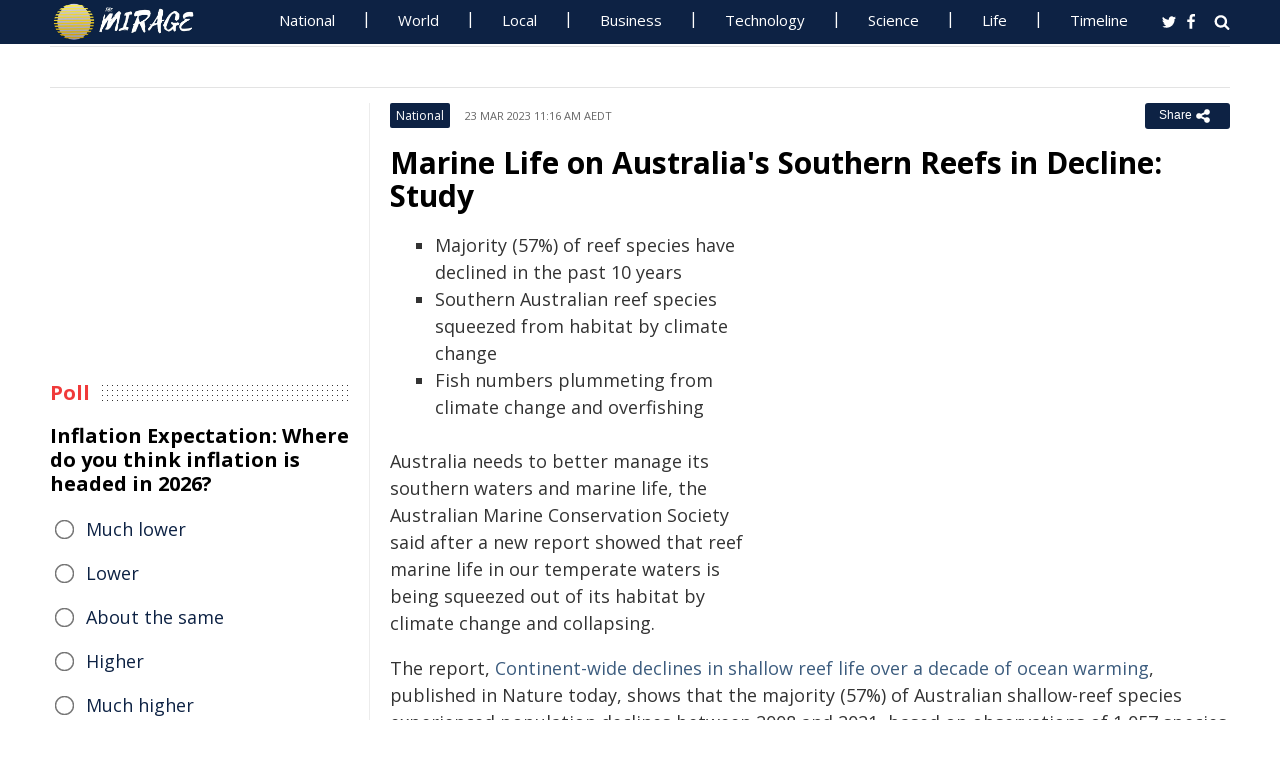

--- FILE ---
content_type: text/html; charset=utf-8
request_url: https://www.miragenews.com/marine-life-on-australias-southern-reefs-in-972589/
body_size: 12409
content:
<!DOCTYPE html>
<html lang="en-AU">
<head>
<meta charset="UTF-8">
<meta name="viewport" content="width=device-width, initial-scale=1">
<meta property="fb:pages" content="756916821089723" />
<meta http-equiv="refresh" content="300">
<meta name="robots" content="max-image-preview:large">

<link rel="canonical" href="https://www.miragenews.com/marine-life-on-australias-southern-reefs-in-972589/">
   <title>Marine Life on Australia&#039;s Southern Reefs in Decline: Study | Mirage News</title>
<meta name="description" content="Majority (57%) of reef species have declined in the past 10 yearsSouthern Australian reef species squeezed from habitat by climate changeFish numbers">
<meta property="og:description" content="Majority (57%) of reef species have declined in the past 10 yearsSouthern Australian reef species squeezed from habitat by climate changeFish numbers">

<meta property="og:site_name" content="Mirage News">
<meta property="article:publisher" content="https://www.facebook.com/miragenews" />
<meta property="og:locale" content="en_AU" />
<meta property="og:url" content="https://www.miragenews.com/marine-life-on-australias-southern-reefs-in-972589/" />
<meta property="og:title" content="Marine Life on Australia&#039;s Southern Reefs in Decline: Study" />
<meta property="og:image:width" content="450" />
<meta property="og:image:height" content="250" />
<meta property="og:type" content="website" />
 <meta property="og:image" content="https://cdn1.miragenews.com/tmp_cache?cdn=pbs.twimg.com%2Fprofile_images%2F828447353271037952%2FTB5ynuvL_400x400.jpg" />
<script type='application/ld+json'>{"@context":"https://schema.org","@type":"Organization","name":"Mirage News","url":"https://www.miragenews.com","logo":"https://www.miragenews.com/wp-content/themes/mirage/images/mirage_lg.png","sameAs":["https://www.facebook.com/miragenews/","https://twitter.com/MiragenewsCom"],"description":"Wollongong-based online news outlet covering Australia and beyond. If you have anything newsworthy - a story, video or picture to share with us, please email us.","address":{"@type":"PostalAddress","streetAddress":"Squires Way","addressLocality":"Wollongong","addressRegion":"Australia"},"contactPoint":[{"@type":"ContactPoint","contactType":"customer service","contactOption":"TollFree","email":"contact@miragenews.com","productSupported":"News","availableLanguage":["English"],"areaServed":"AU"}]}</script>

<script type='application/ld+json'>{"@context":"https://schema.org","@type":"WebSite","url":"https://www.miragenews.com/","potentialAction":{"@type":"SearchAction","target":"https://www.miragenews.com/search/?s={search_term}","query-input":"required name=search_term"}}</script>

<!-- partial head and title -->

<link rel="icon" type="image/png" sizes="96x96" href="/favicon-96x96.png">
<link rel="icon" type="image/png" sizes="32x32" href="/favicon-32x32.png">
<link rel="icon" type="image/png" sizes="16x16" href="/favicon-16x16.png">
<link rel="apple-touch-icon" sizes="180x180" href="/apple-touch-icon.png">
<link rel="manifest" href="/manifest.json">
<link rel="mask-icon" href="/safari-pinned-tab.svg" color="#5bbad5">
<meta name="msapplication-TileColor" content="#ffffff">
<meta name="theme-color" content="#0d2244">

<link href="https://fonts.googleapis.com/css2?family=Open+Sans:ital,wght@0,400;0,500;0,700;1,400&display=swap" rel="stylesheet">

<link href="https://www.miragenews.com/css/app.css?v=1729657442" rel="stylesheet">


<!-- Google tag (gtag.js) -->
<script async src="https://www.googletagmanager.com/gtag/js?id=G-8F1M85GY8L" type="5423ac8144f4bd061b811f0d-text/javascript"></script>
<script type="5423ac8144f4bd061b811f0d-text/javascript">
  window.dataLayer = window.dataLayer || [];
  function gtag(){dataLayer.push(arguments);}
  gtag('js', new Date());

  gtag('config', 'G-8F1M85GY8L');
</script>
</head>

<body class="single single-post post-template-default">

<header id="header">
		
	
				<div class="top main-color-bg">

					<div class="inner-wrap">
<div class="d-logo logo">
	<a target="_top" href="/" title="Mirage News">

<img src="/images/mirage.news-logo.png">
									


								</a>
</div>

<div id="main-menu" class="top-menu"><ul id="menu-menu" class="menu"><li id="menu-item-85" class="menu-item menu-item-type-taxonomy menu-item-object-category menu-item-85"><a target="_top" href="/category/national/">National</a></li><li id="menu-item-86" class="menu-item menu-item-type-taxonomy menu-item-object-category menu-item-has-children menu-item-86"><a target="_top" href="/category/world/">World</a><ul class="sub-menu"><li id="menu-item-214984" class="menu-item menu-item-type-custom menu-item-object-custom menu-item-214984"><a target="_top" href="/tag/canada/">Canada</a></li><li id="menu-item-214985" class="menu-item menu-item-type-custom menu-item-object-custom menu-item-214985"><a target="_top" href="/tag/new-zealand/">New Zealand</a></li><li id="menu-item-214986" class="menu-item menu-item-type-custom menu-item-object-custom menu-item-214986"><a target="_top" href="/tag/uk/">UK</a></li></ul></li><li id="menu-item-214980" class="menu-item menu-item-type-taxonomy menu-item-object-category menu-item-has-children menu-item-214980"><a target="_top" href="/category/national/local/">Local</a><ul class="sub-menu"><li id="menu-item-514151" class="menu-item menu-item-type-custom menu-item-object-custom menu-item-514151"><a target="_top" href="/tag/australia/">Australia</a></li><li id="menu-item-514152" class="menu-item menu-item-type-custom menu-item-object-custom menu-item-514152"><a target="_top" href="/tag/government/">Government</a></li><li id="menu-item-514153" class="menu-item menu-item-type-custom menu-item-object-custom menu-item-514153"><a target="_top" href="/tag/local-council/">Local Council</a></li><li id="menu-item-214992" class="menu-item menu-item-type-custom menu-item-object-custom menu-item-214992"><a target="_top" href="/tag/police/">Police News</a></li></ul></li><li id="menu-item-89" class="menu-item menu-item-type-taxonomy menu-item-object-category menu-item-89"><a target="_top" href="/category/business/">Business</a></li><li id="menu-item-87" class="menu-item menu-item-type-taxonomy menu-item-object-category menu-item-87"><a target="_top" href="/category/technology/">Technology</a></li><li id="menu-item-88" class="menu-item menu-item-type-taxonomy menu-item-object-category menu-item-has-children menu-item-88"><a target="_top" href="/category/science/">Science</a><ul class="sub-menu"><li id="menu-item-214981" class="menu-item menu-item-type-taxonomy menu-item-object-category menu-item-214981"><a target="_top" href="/category/science/education/">Education</a></li></ul></li><li id="menu-item-91" class="menu-item menu-item-type-taxonomy menu-item-object-category menu-item-has-children menu-item-91"><a target="_top" href="/category/life/">Life</a><ul class="sub-menu"><li id="menu-item-94" class="menu-item menu-item-type-taxonomy menu-item-object-category menu-item-94"><a target="_top" href="/category/life/health/">Health</a></li><li id="menu-item-214978" class="menu-item menu-item-type-taxonomy menu-item-object-category menu-item-214978"><a target="_top" href="/category/life/social/">Social</a></li><li id="menu-item-214979" class="menu-item menu-item-type-taxonomy menu-item-object-category menu-item-214979"><a target="_top" href="/category/life/travel/">Travel</a></li><li id="menu-item-214991" class="menu-item menu-item-type-taxonomy menu-item-object-category menu-item-214991"><a target="_top" href="/category/sport/">Sport</a></li><li id="menu-item-514154" class="menu-item menu-item-type-custom menu-item-object-custom menu-item-514154"><a target="_top" href="/tag/university/">University News</a></li></ul></li><li id="menu-item-358987" class="menu-item menu-item-type-custom menu-item-object-custom menu-item-358987"><a target="_top" href="/archives/">Timeline</a></li></ul>
	<select class="select-menu"><option value="#" disabled="" selected>Menu ☰</option></select></div>
						
		
						<div class="search">
							<i class="fa fa-search"></i>
							 
						</div>
						
						<div class="social">
							<ul class="list">
							 
							 
								<li><a rel="noopener" class="twitter" target="_blank" href="https://twitter.com/miragenewscom"><i class="fa fa-twitter"></i></a></li>
							 
								<li><a rel="noopener" class="fb" target="_blank" href="https://www.facebook.com/miragenews"><i class="fa fa-facebook"></i></a></li>
						 
							  
							
							
							</ul>
						</div>
					</div>
				</div>
			 
			
			<div class="logo-wrap clearfix mlogom">
				<div class="inner-wrap">


					<div class="menu-section clearfix">

<nav id="main-menu2" class="clearfix"> 



							 <!-- primary menu --> 
						</nav>
					</div>
					
				</div>				
			</div>			
			
			

                 <!--# block name="ticker" --><!-- ticker -->
<div class="ticker-section">
	<div class="inner-wrap">
		<div class="ticker" style="visibility: hidden;">
<div class="title">
<i class="fa fa-angle-right"></i>
<span class="main-color">Latest</span> </div>

<ul  class="ticker_post_s">
<li><a href="/floods-loom-effective-prep-strategies-1603671/">Floods Loom: Effective Prep Strategies Highlighted</a></li>	
<li><a href="/woman-killed-by-fallen-tree-branch-on-macquarie-1603670/">Woman Killed by Fallen Tree Branch on Macquarie Pass</a></li>	
<li><a href="/police-seek-help-to-find-missing-man-at-doonan-1603669/">Police Seek Help To Find Missing Man At Doonan</a></li>	
<li><a href="/mayor-mamdani-names-shimamura-nyc-parks-chief-1603668/">Mayor Mamdani Names Shimamura NYC Parks Chief</a></li>	
<li><a href="/fatal-two-vehicle-crash-salamander-bay-1603667/">Fatal Two-vehicle Crash - Salamander Bay</a></li>	
<li><a href="/grants-boost-territorys-unique-lifestyle-1603666/">Grants Boost Territory's Unique Lifestyle</a></li>	
<li><a href="/un-warns-gaza-crisis-far-from-over-1603664/">UN Warns: Gaza Crisis Far From Over</a></li>	
<li><a href="/budget-watchdog-confirms-labors-cfa-funding-cut-1603662/">Budget Watchdog Confirms Labor's CFA Funding Cut</a></li>	
<li><a href="/secretary-rubio-talks-with-jamaican-pm-holness-1603661/">Secretary Rubio Talks With Jamaican PM Holness</a></li>	
<li><a href="/urgent-advice-needed-for-rockpool-collections-1603659/">Urgent Advice Needed for Rockpool Collections</a></li>	

	</ul>
		</div></div> 

</div>
		
		<!--# endblock -->
                 <!--# include virtual="/__cache/transient/ticker" stub="ticker" -->
			
			
	</header>	

<script defer src="https://www.miragenews.com/js/jq.js" type="5423ac8144f4bd061b811f0d-text/javascript"></script>

	<section id="main">

		<div class="inner-wrap">
		
		     
    <div class="wide-content">
 
       <div id="post-972589" class="post-972589 post type-post status-publish format-standard has-post-thumbnail hentry" data-animation="fadeInRight" itemscope itemtype="//schema.org/NewsArticle"> 
<meta itemscope itemprop="mainEntityOfPage"  itemType="https://schema.org/WebPage"/>
    <article> 
    <div class="entry-meta meta-top">
    
    <div class="vcard author hide">
 <a class="url fn org" href="//www.miragenews.com">Mirage News</a>
</div>
<div itemprop="publisher" class="hide"  itemscope itemtype="//schema.org/Organization">
          <span itemprop="name">
            Mirage News
          </span>
          <div class="hide" itemprop="logo" itemscope itemtype="https://schema.org/ImageObject">
                  <meta itemprop="url" content="/wp-content/themes/mirage/images/mirage-news.svg">
          </div>
    </div>
    <span itemprop="author"  class="hide"  itemscope itemtype="//schema.org/Organization">
          <span itemprop="name">
            Mirage News
          </span>
    </span>

        <span class="cat"> 

                           <div class="entry-cat-bg main-color-bg"><a href="/category/national/">National</a></div>
            
        </span>
           

        <span class="date updated published-date" itemprop="datePublished" content="2023-03-23T00:16:29+00:00">23 Mar 2023 11:16 am AEDT</span>
         

        <abbr class="foo date hide" itemprop="dateModified" content="2023-03-23T00:16:29+00:00" title="2023-03-23T00:16:29+00:00">Date Time</abbr>
        
        <div class="share-links">
            <button class="better-share"><span>Share </span><i class="fa fa-share-alt fa-lg"></i></button>
        </div>      
    </div>
    
    <div class="entry-wrap">
        

        
        <div class="entry-innerwrap">
            
            <header class="entry-header">                                   
                <h1 class="entry-title" itemprop="headline">Marine Life on Australia's Southern Reefs in Decline: Study</h1>
            </header>
<div class="mb-1 rem-i-s h-280 m-295">
<!-- include link at the top -->
<!-- Responsive Alta -->
<ins class="adsbygoogle"
     style="display:block"
     data-ad-client="ca-pub-4000288052572090"
     data-ad-slot="2098406169"
     data-ad-format="auto"></ins>
<script data-cfasync="false">
     (adsbygoogle = window.adsbygoogle || []).push({});
</script>
</div>


         



                        
            <div class="entry-content"> 
            <div itemprop="image" itemscope itemtype="https://schema.org/ImageObject">
<meta itemprop="width" content="1200">
<meta itemprop="height" content="800">
 <meta itemprop="url" content="https://cdn1.miragenews.com/tmp_cache?cdn=pbs.twimg.com%2Fprofile_images%2F828447353271037952%2FTB5ynuvL_400x400.jpg">
</div>
<div class="thumbnail single-post-thumbnail">

<!-- move here ad from under title -->          

<div class="img-450_250 not-in-mob" style="min-height:280px">
<!-- google here -->
    <!-- include link at the top -->
    <!-- Responsive 1 -->
<ins class="adsbygoogle"
     style="display:block"
     data-ad-client="ca-pub-4000288052572090"
     data-ad-slot="5191473366"
     data-ad-format="auto"></ins>
<script data-cfasync="false">
     (adsbygoogle = window.adsbygoogle || []).push({});
</script>
</div>


</div>

        <section itemprop="articleBody" class="main-article-body of-type-ety">

        <ul><li>Majority (57%) of reef species have declined in the past 10 years</li><li>Southern Australian reef species squeezed from habitat by climate change</li><li>Fish numbers plummeting from climate change and overfishing</li></ul>
<p>Australia needs to better manage its southern waters and marine life, the Australian Marine Conservation Society said after a new report showed that reef marine life in our temperate waters is being squeezed out of its habitat by climate change and collapsing.</p><p>The report, <a href="https://email.marineconservation.org.au/t/j-i-etluln-l-r/" target="_blank" rel="noopener">Continent-wide declines in shallow reef life over a decade of ocean warming</a>, published in Nature today, shows that the majority (57%) of Australian shallow-reef species experienced population declines between 2008 and 2021, based on observations of 1,057 species of fish, mobile invertebrates, coral and seaweeds, collected from 1,636 sites around Australia. Nearly 30% of all observed species declined by more than 30%, which could qualify them as threatened for the IUCN Red List. As many as 138 more shallow-water reef species could now qualify for Endangered and Critically Endangered listing after suffering huge population declines in the past decade, while 158 more species could qualify as Vulnerable.</p><p>AMCS Sustainable Seafood Program Manager Adrian Meder said: "This report is truly alarming and a wake-up call for the Australian Government if it's aiming for no further extinctions. Southern Australia's reef marine life is getting hit by a double whammy of climate change and overfishing.</p><p>"The report shows that northern marine life is moving south because of climate change and the marine heatwaves it causes. Increasing numbers of warm water species in the south are squeezing out cold water species, which are hemmed in a 'climate trap' by the Southern Ocean and have nowhere else to go. This is deeply concerning as 70% of the marine life in our southern waters are found nowhere else on the planet, while only 3% of our tropical marine life is endemic to Australia. Once the endemic marine life goes extinct, they go extinct globally. A notable example is the iconic weedy seadragon, whose numbers have dropped 59% in the past 10 years.</p><p>"South-eastern Australia is the most populated part of the coast, supports our biggest fisheries and suffers the biggest impacts from development and pollution. On top of that, our southern marine life is facing waters warming 3-4 times the global average.</p><p>"Species inhabiting the Great Southern Reef - the kelp-covered rocky reefs that run from NSW to Western Australia - are generally declining in numbers more rapidly, and are more threatened with extinction than tropical species. A strong heatwave off southwestern Australia in 2011 also caused seaweed populations to drop rapidly, and most affected seaweeds remain at greatly reduced levels.</p><p>"Of further concern is how little of our southern waters are protected from fishing. The paper notes that 14% of Queensland waters are protected in no-fishing zones but only 1% of Tasmanian waters are protected. We know that marine sanctuaries are one of the best tools we have to build resilience into ocean ecosystems and can help support fish populations to recover in the face of these increasing threats.</p><p>"The report also showed that fish numbers are collapsing more in species targeted by fisheries. Exploited fish species had declined 29% on average compared with a 12% average decline in unexploited fishes. The loss of large exploited species can profoundly influence population numbers of other species and can impact the whole food chain.</p><p>"We need better protection for our unique southern waters and we need better management of our fisheries."</p>
 
<!-- include link at the top -->
<ins class="adsbygoogle"
     style="display:block; text-align:center;"
     data-ad-layout="in-article"
     data-ad-format="fluid"
     data-ad-client="ca-pub-4000288052572090"
     data-ad-slot="3908435902"
     data-full-width-responsive="true"
     ></ins>
<script data-cfasync="false">
     (adsbygoogle = window.adsbygoogle || []).push({});
</script>

 
<div class="clear" style="">
    /Public Release.  This material from the originating organization/author(s) might be of the point-in-time nature, and edited for clarity, style and length. Mirage.News does not take institutional positions or sides, and all views, positions, and conclusions expressed herein are solely those of the author(s).View in full <a rel='noopener' style='color:#999;text-decoration:underline;' href='https://www.marineconservation.org.au/new-research-shows-australias-southern-reef-marine-life-collapsing/'  rel='nofollow'  target='_blank'>here</a>.
        

</div>


       </section>
                
            </div><!-- /entry-content -->

            
            
            <div class="entry-footer">
                
                

                <div class="footer-wrap">
                   
    
    <div class="donate" style="
    clear: both;
">

<div style="width:270px;margin:auto;padding-top: 10px;">

<form action="https://www.paypal.com/cgi-bin/webscr" method="post" target="_blank" style="    margin: auto;
    width: 157px;text-align:center;max-height: 50px;">
<input type="hidden" name="cmd" value="_s-xclick">
<input type="hidden" name="hosted_button_id" value="BJS7ZUFB6GGGY">
<input type="image" src="https://cdn1.miragenews.com/wp-content/themes/mirage/images/donatep1.png" border="0" name="submit" alt="PayPal – The safer, easier way to donate online!" style="max-width:157px">


</form>

<div id="donation-text"><span class="why-donate">Why?</span></div>
</div>

<div class="hide whydonate" style="font-size:14px;color:#000">
Well, unlike many news organisations, we have no sponsors, no corporate or ideological interests. We don't put up a paywall – we believe in free access to information of public interest. 
<br>
Media ownership in Australia is one of the most concentrated in the world (<a target="_blank" href="/about-us/" style="color:#999;text-decoration:underline;">Learn more</a>). Since the trend of consolidation is and has historically been upward, fewer and fewer individuals or organizations control increasing shares of the mass media in our country. According to independent assessment, about 98% of the media sector is held by three conglomerates. This tendency is not only totally unacceptable, but also to a degree frightening). <a target="_blank" href="/about-us/" style="color:#999;text-decoration:underline;">Learn more here</a>
<br>We endeavour to provide the community with real-time access to true unfiltered news firsthand from primary sources. 
It is a bumpy road with all sorties of difficulties. 
<br>
We can only achieve this goal together. Our website is open to any citizen journalists and organizations who want to contribute, publish high-quality insights or send media releases to improve public access to impartial information. You and we have the right to know, learn, read, hear what and how we deem appropriate.
<br>
Your support is greatly appreciated.  
<br>
<strong>All donations are kept completely private and confidential.</strong>
<br>
<strong>Thank you in advance!</strong>
</div>


</div>

 

<div class="entry-tags"><span>Tags:</span>
           
           <a href="/tag/australia/" rel="tag">Australia</a>       
     
     
           , <a href="/tag/queensland/" rel="tag">Queensland</a>       
     
     
           , <a href="/tag/nsw/" rel="tag">NSW</a>       
     
     
           , <a href="/tag/tasmania/" rel="tag">Tasmania</a>       
     
     
           , <a href="/tag/southern-ocean/" rel="tag">Southern Ocean</a>       
     
     
           , <a href="/tag/climate-change/" rel="tag">climate change</a>       
     
     
           , <a href="/tag/australian/" rel="tag">Australian</a>       
     
     
           , <a href="/tag/protection/" rel="tag">protection</a>       
     
     
           , <a href="/tag/population/" rel="tag">population</a>       
     
     
           , <a href="/tag/sustainable/" rel="tag">sustainable</a>       
     
     
           , <a href="/tag/western-australia/" rel="tag">Western Australia</a>       
     
     
           , <a href="/tag/conservation/" rel="tag">conservation</a>       
     
     
           , <a href="/tag/australian-government/" rel="tag">Australian Government</a>       
     
     
           , <a href="/tag/tassie/" rel="tag">Tassie</a>       
     
     
           , <a href="/tag/australian-marine-conservation-society/" rel="tag">Australian Marine Conservation Society</a>       
     
     
           , <a href="/tag/marine-conservation/" rel="tag">marine conservation</a>       
     
        </div> 
    
                

                    

                </div>
                


            </div><!-- /entry-footer -->
            
        </div><!--- /entry-innerwrap -->

    </div>
    </article> 
</div><!-- /post-972589 -->




                 <!--# block name="related--5" --><div class="related-posts" data-from-dats="false">

			<h3>You might also like</h3>
<div style="height:auto;width:100%">
            <!-- google here -->
<!-- include link at the top -->
<!-- Matched content units resp -->
<ins class="adsbygoogle"
     style="display:block"
     data-ad-client="ca-pub-4000288052572090"
     data-ad-slot="2334146167"
     data-ad-format="autorelaxed" 
data-matched-content-rows-num="6,4"
     data-matched-content-columns-num="1,3"
     data-matched-content-ui-type="image_sidebyside,image_stacked"
></ins>
<script data-cfasync="false">
(adsbygoogle = window.adsbygoogle || []).push({});
</script>

</div>
			<div class="post-list">
											<div class="one-third">
							 
								<div class="thumb">
									<a target="_top" href="/sustainable-graffiti-the-rise-of-moss-art-1024562/">
<img width="260" height="145" loading="lazy" referrerpolicy="no-referrer" src="https://cdn1.miragenews.com/tmp_cache?cdn=cdn.pixabay.com%2Fphoto%2F2015%2F07%2F09%2F05%2F59%2Fwall-837313_640.jpg" class="lazy img-260_145 size-wt260_145 wp-post-image" alt="" loading="lazy" />

										 
								</div>
							 

							 
							<h5><a target="_top" href="/sustainable-graffiti-the-rise-of-moss-art-1024562/">Sustainable Graffiti: The Rise of Moss Art</a></h5>	
							

						</div>
												<div class="one-third">
							 
								<div class="thumb">
									<a target="_top" href="/pedaling-through-time-intricate-physics-of-1040294/">
<img width="260" height="145" loading="lazy" referrerpolicy="no-referrer" src="https://cdn1.miragenews.com/tmp_cache?cdn=cdn.pixabay.com%2Fphoto%2F2016%2F11%2F29%2F07%2F42%2Fbicycle-1868162_640.jpg" class="lazy img-260_145 size-wt260_145 wp-post-image" alt="" loading="lazy" />

										 
								</div>
							 

							 
							<h5><a target="_top" href="/pedaling-through-time-intricate-physics-of-1040294/">Pedaling Through Time: Intricate Physics of Bicycles</a></h5>	
							

						</div>
												<div class="one-third col-last">
							 
								<div class="thumb">
									<a target="_top" href="/the-future-of-toys-a-world-beyond-plastic-1033702/">
<img width="260" height="145" loading="lazy" referrerpolicy="no-referrer" src="https://cdn1.miragenews.com/tmp_cache?cdn=cdn.pixabay.com%2Fphoto%2F2018%2F11%2F30%2F09%2F49%2Fcar-3847402_640.jpg" class="lazy img-260_145 size-wt260_145 wp-post-image" alt="" loading="lazy" />

										 
								</div>
							 

							 
							<h5><a target="_top" href="/the-future-of-toys-a-world-beyond-plastic-1033702/">The Future of Toys: A World Beyond Plastic</a></h5>	
							

						</div>
												<div class="one-third">
							 
								<div class="thumb">
									<a target="_top" href="/mirrored-matter-exploring-the-enigma-of-1043180/">
<img width="260" height="145" loading="lazy" referrerpolicy="no-referrer" src="https://cdn1.miragenews.com/tmp_cache?cdn=cdn.pixabay.com%2Fphoto%2F2016%2F01%2F18%2F19%2F42%2Ffractal-1147253_640.jpg" class="lazy img-260_145 size-wt260_145 wp-post-image" alt="" loading="lazy" />

										 
								</div>
							 

							 
							<h5><a target="_top" href="/mirrored-matter-exploring-the-enigma-of-1043180/">Mirrored Matter: Exploring the Enigma of Antimatter</a></h5>	
							

						</div>
												<div class="one-third">
							 
								<div class="thumb">
									<a target="_top" href="/decoding-aromatherapy-science-behind-essential-1005048/">
<img width="260" height="145" loading="lazy" referrerpolicy="no-referrer" src="https://cdn1.miragenews.com/tmp_cache?cdn=cdn.pixabay.com%2Fphoto%2F2015%2F08%2F25%2F03%2F51%2Flemon-906141_640.jpg" class="lazy img-260_145 size-wt260_145 wp-post-image" alt="" loading="lazy" />

										 
								</div>
							 

							 
							<h5><a target="_top" href="/decoding-aromatherapy-science-behind-essential-1005048/">Decoding Aromatherapy: Science Behind Essential Oils</a></h5>	
							

						</div>
												<div class="one-third col-last">
							 
								<div class="thumb">
									<a target="_top" href="/unraveling-15-factors-of-warren-buffett-1001036/">
<img width="260" height="145" loading="lazy" referrerpolicy="no-referrer" src="https://cdn1.miragenews.com/tmp_cache?cdn=cdn.pixabay.com%2Fphoto%2F2013%2F12%2F12%2F07%2F16%2Fstatistics-227173__340.jpg" class="lazy img-260_145 size-wt260_145 wp-post-image" alt="" loading="lazy" />

										 
								</div>
							 

							 
							<h5><a target="_top" href="/unraveling-15-factors-of-warren-buffett-1001036/">Unraveling 15 Factors of Warren Buffett Phenomenon</a></h5>	
							

						</div>
										 
			</div>



		</div>


<!--# endblock -->
                 <!--# include virtual="/__cache/transient/related--5" stub="related--5" -->






</div><!-- /content --> 

 <div id="sidebar-left" class="sidebar">
   
    <aside id="text-12" class="widget widget_text" data-animation="fadeInUp"><div class="textwidget"><div class="h-250 rem-i-s">
        
<!-- vertical display for single top -->
<ins class="adsbygoogle"
       style="display:block"
     data-ad-client="ca-pub-4000288052572090"
     data-ad-slot="7666069622"
    data-ad-format="auto"></ins>
<script data-cfasync="false">
     (adsbygoogle = window.adsbygoogle || []).push({});
</script></div>

    </div></aside>

    <aside id="polls-widget" class="widget widget_polls-widget">
	
	<div class="widget-title"><h4><span>Poll</span></h4></div>
	<div id="polls" class="wp-polls">

<form id="polls_form" class="wp-polls-form" data-d="102" data-nonce="vSa85910217686344727Yppt">


<h4>Inflation Expectation: Where do you think inflation is headed in 2026?
	</h4>
<div class="wp-polls-ans">
	<ul class="wp-polls-ul" >
    <li id="ans-1"><input type="radio" name="ans" value="1"> 
	<label>Much lower</label><i class="p-r"></i><i class="p-b"></i></li>
    <li id="ans-2"><input type="radio" name="ans" value="2"> 
	<label>Lower</label><i class="p-r"></i><i class="p-b"></i></li>
    <li id="ans-3"><input type="radio" name="ans" value="3"> 
	<label>About the same</label><i class="p-r"></i><i class="p-b"></i></li>
    <li id="ans-4"><input type="radio" name="ans" value="4"> 
	<label>Higher</label><i class="p-r"></i><i class="p-b"></i></li>
    <li id="ans-5"><input type="radio" name="ans" value="5"> 
	<label>Much higher</label><i class="p-r"></i><i class="p-b"></i></li>
 

</ul>
<i class="total"></i>
<p class="actions">
	<a data-t="b" href="#">« Back</a>
	<a href="#" data-t="v">Vote</a><a data-t="r" href="#">Results »</a></p>

	<small class="msgbox"></small>
</div>


</form>
</div>



</aside>



<aside id="wt_popular_tabs_widget-3" class="widget widget_tabs">

                 <!--# block name="timeline" --><div class="section-left sidetabs">		

			<div class="tab-titles">
				<ul class="list">
					<li class="active"><a target="_top" href="/archives/">Timeline</a></li>
				</ul>
			</div>
			
			<div class="tabs-content-container">
			
				<div id="tab1-content" class="tab-content">	
					
								

							
							    

								
								<div class="item-post">
									<div class="post-right">										
										<h5><a target="_top" href="/floods-loom-effective-prep-strategies-1603671/">Floods Loom: Effective Prep Strategies Highlighted</a></h5>
										<div class="entry-meta">						 
											<span content="2026-01-18T00:54:16+00:00" class="date">18 Jan 2026 11:54 am AEDT</span>			
										</div>					
									</div>
								</div>
																

							
							    

								
								<div class="item-post">
									<div class="post-right">										
										<h5><a target="_top" href="/woman-killed-by-fallen-tree-branch-on-macquarie-1603670/">Woman Killed by Fallen Tree Branch on Macquarie Pass</a></h5>
										<div class="entry-meta">						 
											<span content="2026-01-18T00:06:29+00:00" class="date">18 Jan 2026 11:06 am AEDT</span>			
										</div>					
									</div>
								</div>
																

							
							    

								
								<div class="item-post">
									<div class="post-right">										
										<h5><a target="_top" href="/police-seek-help-to-find-missing-man-at-doonan-1603669/">Police Seek Help To Find Missing Man At Doonan</a></h5>
										<div class="entry-meta">						 
											<span content="2026-01-17T23:20:27+00:00" class="date">18 Jan 2026 10:20 am AEDT</span>			
										</div>					
									</div>
								</div>
																

							
							    

								
								<div class="item-post">
									<div class="post-right">										
										<h5><a target="_top" href="/mayor-mamdani-names-shimamura-nyc-parks-chief-1603668/">Mayor Mamdani Names Shimamura NYC Parks Chief</a></h5>
										<div class="entry-meta">						 
											<span content="2026-01-17T22:20:17+00:00" class="date">18 Jan 2026 9:20 am AEDT</span>			
										</div>					
									</div>
								</div>
																

							
							    

								
								<div class="item-post">
									<div class="post-right">										
										<h5><a target="_top" href="/fatal-two-vehicle-crash-salamander-bay-1603667/">Fatal Two-vehicle Crash - Salamander Bay</a></h5>
										<div class="entry-meta">						 
											<span content="2026-01-17T22:02:34+00:00" class="date">18 Jan 2026 9:02 am AEDT</span>			
										</div>					
									</div>
								</div>
																

							
							    

								
								<div class="item-post">
									<div class="post-right">										
										<h5><a target="_top" href="/grants-boost-territorys-unique-lifestyle-1603666/">Grants Boost Territory's Unique Lifestyle</a></h5>
										<div class="entry-meta">						 
											<span content="2026-01-17T21:48:17+00:00" class="date">18 Jan 2026 8:48 am AEDT</span>			
										</div>					
									</div>
								</div>
																

							
							    
							    <div style="margin:15px 0;margin-top:0">
                                 
							    	 <ins class="adsbygoogle"
     style="display:block"
     data-ad-format="fluid"
     data-ad-layout-key="-eg+h-1i-49+dg"
     data-ad-client="ca-pub-4000288052572090"
     data-ad-slot="1358622787"></ins>
<script data-cfasync="false">
     (adsbygoogle = window.adsbygoogle || []).push({});
</script>

							    </div>

							    

								
								<div class="item-post">
									<div class="post-right">										
										<h5><a target="_top" href="/un-warns-gaza-crisis-far-from-over-1603664/">UN Warns: Gaza Crisis Far From Over</a></h5>
										<div class="entry-meta">						 
											<span content="2026-01-17T21:46:16+00:00" class="date">18 Jan 2026 8:46 am AEDT</span>			
										</div>					
									</div>
								</div>
																

							
							    

								
								<div class="item-post">
									<div class="post-right">										
										<h5><a target="_top" href="/budget-watchdog-confirms-labors-cfa-funding-cut-1603662/">Budget Watchdog Confirms Labor's CFA Funding Cut</a></h5>
										<div class="entry-meta">						 
											<span content="2026-01-17T21:44:17+00:00" class="date">18 Jan 2026 8:44 am AEDT</span>			
										</div>					
									</div>
								</div>
																

							
							    

								
								<div class="item-post">
									<div class="post-right">										
										<h5><a target="_top" href="/secretary-rubio-talks-with-jamaican-pm-holness-1603661/">Secretary Rubio Talks With Jamaican PM Holness</a></h5>
										<div class="entry-meta">						 
											<span content="2026-01-17T21:42:15+00:00" class="date">18 Jan 2026 8:42 am AEDT</span>			
										</div>					
									</div>
								</div>
																

							
							    

								
								<div class="item-post">
									<div class="post-right">										
										<h5><a target="_top" href="/urgent-advice-needed-for-rockpool-collections-1603659/">Urgent Advice Needed for Rockpool Collections</a></h5>
										<div class="entry-meta">						 
											<span content="2026-01-17T21:34:15+00:00" class="date">18 Jan 2026 8:34 am AEDT</span>			
										</div>					
									</div>
								</div>
																

							
							    

								
								<div class="item-post">
									<div class="post-right">										
										<h5><a target="_top" href="/police-arrest-man-over-glenelg-glassing-1603658/">Police Arrest Man Over Glenelg Glassing</a></h5>
										<div class="entry-meta">						 
											<span content="2026-01-17T20:52:10+00:00" class="date">18 Jan 2026 7:52 am AEDT</span>			
										</div>					
									</div>
								</div>
																

							
							    

								
								<div class="item-post">
									<div class="post-right">										
										<h5><a target="_top" href="/trumps-message-america-250-franklins-birthday-1603657/">Trumps Message: America 250 &amp; Franklins Birthday</a></h5>
										<div class="entry-meta">						 
											<span content="2026-01-17T20:36:16+00:00" class="date">18 Jan 2026 7:36 am AEDT</span>			
										</div>					
									</div>
								</div>
																

							
							    
							    <div style="margin:15px 0;margin-top:0">
                                 
							    	 <ins class="adsbygoogle"
     style="display:block"
     data-ad-format="fluid"
     data-ad-layout-key="-eg+h-1i-49+dg"
     data-ad-client="ca-pub-4000288052572090"
     data-ad-slot="1358622787"></ins>
<script data-cfasync="false">
     (adsbygoogle = window.adsbygoogle || []).push({});
</script>

							    </div>

							    

								
								<div class="item-post">
									<div class="post-right">										
										<h5><a target="_top" href="/fatal-crash-response-in-haruru-far-north-1603656/">Fatal Crash Response in Haruru, Far North</a></h5>
										<div class="entry-meta">						 
											<span content="2026-01-17T20:20:58+00:00" class="date">18 Jan 2026 7:20 am AEDT</span>			
										</div>					
									</div>
								</div>
																

							
							    

								
								<div class="item-post">
									<div class="post-right">										
										<h5><a target="_top" href="/fatal-crash-response-on-tahuna-rd-whakatane-1603655/">Fatal Crash Response on Tahuna Rd, Whakatāne</a></h5>
										<div class="entry-meta">						 
											<span content="2026-01-17T20:20:30+00:00" class="date">18 Jan 2026 7:20 am AEDT</span>			
										</div>					
									</div>
								</div>
																

							
							    

								
								<div class="item-post">
									<div class="post-right">										
										<h5><a target="_top" href="/drink-driver-crashes-at-felixstow-1603654/">Drink Driver Crashes At Felixstow</a></h5>
										<div class="entry-meta">						 
											<span content="2026-01-17T20:12:09+00:00" class="date">18 Jan 2026 7:12 am AEDT</span>			
										</div>					
									</div>
								</div>
																

							
							    

								
								<div class="item-post">
									<div class="post-right">										
										<h5><a target="_top" href="/car-crashes-into-drive-thru-at-firle-1603653/">Car Crashes Into Drive-thru At Firle</a></h5>
										<div class="entry-meta">						 
											<span content="2026-01-17T20:06:10+00:00" class="date">18 Jan 2026 7:06 am AEDT</span>			
										</div>					
									</div>
								</div>
																

							
							    

								
								<div class="item-post">
									<div class="post-right">										
										<h5><a target="_top" href="/flash-flood-warning-for-narrabeen-lagoon-1603652/">Flash Flood Warning for Narrabeen Lagoon Overnight</a></h5>
										<div class="entry-meta">						 
											<span content="2026-01-17T19:54:17+00:00" class="date">18 Jan 2026 6:54 am AEDT</span>			
										</div>					
									</div>
								</div>
																

							
							    

								
								<div class="item-post">
									<div class="post-right">										
										<h5><a target="_top" href="/von-der-leyen-costa-issue-statement-on-greenland-1603651/">Von Der Leyen, Costa Issue Statement on Greenland</a></h5>
										<div class="entry-meta">						 
											<span content="2026-01-17T19:52:14+00:00" class="date">18 Jan 2026 6:52 am AEDT</span>			
										</div>					
									</div>
								</div>
																

							
							    
							    <div style="margin:15px 0;margin-top:0">
                                 
							    	 <ins class="adsbygoogle"
     style="display:block"
     data-ad-format="fluid"
     data-ad-layout-key="-eg+h-1i-49+dg"
     data-ad-client="ca-pub-4000288052572090"
     data-ad-slot="1358622787"></ins>
<script data-cfasync="false">
     (adsbygoogle = window.adsbygoogle || []).push({});
</script>

							    </div>

							    

								
								<div class="item-post">
									<div class="post-right">										
										<h5><a target="_top" href="/police-investigate-broadmeadows-collision-1603650/">Police Investigate Broadmeadows Collision</a></h5>
										<div class="entry-meta">						 
											<span content="2026-01-17T19:36:30+00:00" class="date">18 Jan 2026 6:36 am AEDT</span>			
										</div>					
									</div>
								</div>
																

							
							    

								
								<div class="item-post">
									<div class="post-right">										
										<h5><a target="_top" href="/storm-threat-eases-in-nts-daly-carpentaria-1603649/">Storm Threat Eases in NT's Daly, Carpentaria, Arnhem</a></h5>
										<div class="entry-meta">						 
											<span content="2026-01-17T19:06:16+00:00" class="date">18 Jan 2026 6:06 am AEDT</span>			
										</div>					
									</div>
								</div>
																

							
							    

								
								<div class="item-post">
									<div class="post-right">										
										<h5><a target="_top" href="/police-investigate-elmore-crash-1603648/">Police Investigate Elmore Crash</a></h5>
										<div class="entry-meta">						 
											<span content="2026-01-17T18:36:31+00:00" class="date">18 Jan 2026 5:36 am AEDT</span>			
										</div>					
									</div>
								</div>
																

							
							    

								
								<div class="item-post">
									<div class="post-right">										
										<h5><a target="_top" href="/mamdani-names-shimamura-nyc-parks-commissioner-1603647/">Mamdani Names Shimamura NYC Parks Commissioner</a></h5>
										<div class="entry-meta">						 
											<span content="2026-01-17T18:26:16+00:00" class="date">18 Jan 2026 5:26 am AEDT</span>			
										</div>					
									</div>
								</div>
																

							
							    

								
								<div class="item-post">
									<div class="post-right">										
										<h5><a target="_top" href="/hubble-snaps-stellar-baby-pictures-1603645/">Hubble Snaps Stellar Baby Pictures</a></h5>
										<div class="entry-meta">						 
											<span content="2026-01-17T18:16:14+00:00" class="date">18 Jan 2026 5:16 am AEDT</span>			
										</div>					
									</div>
								</div>
																

							
							    

								
								<div class="item-post">
									<div class="post-right">										
										<h5><a target="_top" href="/eu-mercosur-pact-signed-von-der-leyens-statement-1603644/">EU-Mercosur Pact Signed: Von Der Leyen's Statement</a></h5>
										<div class="entry-meta">						 
											<span content="2026-01-17T18:08:14+00:00" class="date">18 Jan 2026 5:08 am AEDT</span>			
										</div>					
									</div>
								</div>
																

							
							    
							    <div style="margin:15px 0;margin-top:0">
                                 
							    	 <ins class="adsbygoogle"
     style="display:block"
     data-ad-format="fluid"
     data-ad-layout-key="-eg+h-1i-49+dg"
     data-ad-client="ca-pub-4000288052572090"
     data-ad-slot="1358622787"></ins>
<script data-cfasync="false">
     (adsbygoogle = window.adsbygoogle || []).push({});
</script>

							    </div>

							    

								
								<div class="item-post">
									<div class="post-right">										
										<h5><a target="_top" href="/un-at-80-humanity-strongest-united-says-chief-1603642/">UN At 80: Humanity Strongest United, Says Chief</a></h5>
										<div class="entry-meta">						 
											<span content="2026-01-17T16:58:17+00:00" class="date">18 Jan 2026 3:58 am AEDT</span>			
										</div>					
									</div>
								</div>
																

							
							    

								
								<div class="item-post">
									<div class="post-right">										
										<h5><a target="_top" href="/eu-mercosur-ink-historic-ambitious-partnership-1603641/">EU, Mercosur Ink Historic, Ambitious Partnership</a></h5>
										<div class="entry-meta">						 
											<span content="2026-01-17T16:52:16+00:00" class="date">18 Jan 2026 3:52 am AEDT</span>			
										</div>					
									</div>
								</div>
																

							
							    

								
								<div class="item-post">
									<div class="post-right">										
										<h5><a target="_top" href="/engineers-develop-phonon-laser-to-shrink-1603639/">Engineers Develop Phonon Laser to Shrink Smartphones</a></h5>
										<div class="entry-meta">						 
											<span content="2026-01-17T16:20:18+00:00" class="date">18 Jan 2026 3:20 am AEDT</span>			
										</div>					
									</div>
								</div>
																

							
							    

								
								<div class="item-post">
									<div class="post-right">										
										<h5><a target="_top" href="/man-injured-during-public-place-shooting-lalor-1603638/">Man Injured During Public Place Shooting - Lalor Park</a></h5>
										<div class="entry-meta">						 
											<span content="2026-01-17T15:54:30+00:00" class="date">18 Jan 2026 2:54 am AEDT</span>			
										</div>					
									</div>
								</div>
															
 <a class="main-color" target="_top" href="/archives/">More News</a> 
				</div>
				
				
			</div>		
		</div>
<!--# endblock -->
                 <!--# include virtual="/__cache/transient/timeline" stub="timeline" -->
 
</aside>

    <aside id="wellthemes_recent_tags_widget-2" class="widget widget_tags" data-animation="fadeInUp"><div class="widget-title"><h4>Popular Topics</h4></div> <div class="tagcloud"><a target="_top" href="/tag/australia/" title="View all posts in Australia"><i class="fa fa-tag"></i>Australia</a><a target="_top" href="/tag/government/" title="View all posts in Government"><i class="fa fa-tag"></i>Government</a><a target="_top" href="/tag/university/" title="View all posts in university"><i class="fa fa-tag"></i>university</a><a target="_top" href="/tag/community/" title="View all posts in community"><i class="fa fa-tag"></i>community</a><a target="_top" href="/tag/police/" title="View all posts in police"><i class="fa fa-tag"></i>police</a><a target="_top" href="/tag/australian/" title="View all posts in Australian"><i class="fa fa-tag"></i>Australian</a><a target="_top" href="/tag/research/" title="View all posts in research"><i class="fa fa-tag"></i>research</a><a target="_top" href="/tag/nsw/" title="View all posts in NSW"><i class="fa fa-tag"></i>NSW</a><a target="_top" href="/tag/victoria/" title="View all posts in Victoria"><i class="fa fa-tag"></i>Victoria</a><a target="_top" href="/tag/professor/" title="View all posts in Professor"><i class="fa fa-tag"></i>Professor</a><a target="_top" href="/tag/health/" title="View all posts in health"><i class="fa fa-tag"></i>health</a><a target="_top" href="/tag/environment/" title="View all posts in environment"><i class="fa fa-tag"></i>environment</a><a target="_top" href="/tag/minister/" title="View all posts in Minister"><i class="fa fa-tag"></i>Minister</a><a target="_top" href="/tag/queensland/" title="View all posts in Queensland"><i class="fa fa-tag"></i>Queensland</a><a target="_top" href="/tag/business/" title="View all posts in business"><i class="fa fa-tag"></i>business</a><a target="_top" href="/tag/council/" title="View all posts in council"><i class="fa fa-tag"></i>council</a><a target="_top" href="/tag/uk/" title="View all posts in UK"><i class="fa fa-tag"></i>UK</a><a target="_top" href="/tag/covid-19/" title="View all posts in covid-19"><i class="fa fa-tag"></i>covid-19</a><a target="_top" href="/tag/local-council/" title="View all posts in local council"><i class="fa fa-tag"></i>local council</a><a target="_top" href="/tag/new-south-wales/" title="View all posts in New South Wales"><i class="fa fa-tag"></i>New South Wales</a><a target="_top" href="/tag/infrastructure/" title="View all posts in infrastructure"><i class="fa fa-tag"></i>infrastructure</a><a target="_top" href="/tag/investment/" title="View all posts in Investment"><i class="fa fa-tag"></i>Investment</a><a target="_top" href="/tag/education/" title="View all posts in education"><i class="fa fa-tag"></i>education</a><a target="_top" href="/tag/technology/" title="View all posts in technology"><i class="fa fa-tag"></i>technology</a><a target="_top" href="/tag/industry/" title="View all posts in industry"><i class="fa fa-tag"></i>industry</a><a target="_top" href="/tag/investigation/" title="View all posts in investigation"><i class="fa fa-tag"></i>investigation</a><a target="_top" href="/tag/auspol/" title="View all posts in AusPol"><i class="fa fa-tag"></i>AusPol</a><a target="_top" href="/tag/united-states/" title="View all posts in United States"><i class="fa fa-tag"></i>United States</a><a target="_top" href="/tag/project/" title="View all posts in project"><i class="fa fa-tag"></i>project</a><a target="_top" href="/tag/crime/" title="View all posts in crime"><i class="fa fa-tag"></i>crime</a><a target="_top" href="/tag/emergency/" title="View all posts in Emergency"><i class="fa fa-tag"></i>Emergency</a><a target="_top" href="/tag/sustainable/" title="View all posts in sustainable"><i class="fa fa-tag"></i>sustainable</a><a target="_top" href="/tag/new-zealand/" title="View all posts in New Zealand"><i class="fa fa-tag"></i>New Zealand</a><a target="_top" href="/tag/uk-government/" title="View all posts in UK Government"><i class="fa fa-tag"></i>UK Government</a><a target="_top" href="/tag/qld/" title="View all posts in QLD"><i class="fa fa-tag"></i>QLD</a><a target="_top" href="/tag/scientists/" title="View all posts in Scientists"><i class="fa fa-tag"></i>Scientists</a><a target="_top" href="/tag/future/" title="View all posts in future"><i class="fa fa-tag"></i>future</a><a target="_top" href="/tag/sydney/" title="View all posts in Sydney"><i class="fa fa-tag"></i>Sydney</a><a target="_top" href="/tag/president/" title="View all posts in President"><i class="fa fa-tag"></i>President</a><a target="_top" href="/tag/climate-change/" title="View all posts in climate change"><i class="fa fa-tag"></i>climate change</a><a target="_top" href="/tag/america/" title="View all posts in america"><i class="fa fa-tag"></i>america</a><a target="_top" href="/tag/impact/" title="View all posts in Impact"><i class="fa fa-tag"></i>Impact</a><a target="_top" href="/tag/court/" title="View all posts in court"><i class="fa fa-tag"></i>court</a><a target="_top" href="/tag/internet/" title="View all posts in Internet"><i class="fa fa-tag"></i>Internet</a><a target="_top" href="/tag/incident/" title="View all posts in incident"><i class="fa fa-tag"></i>incident</a></div>
</aside>
 </div>


			
	</div><!-- /inner-wrap -->
	</section><!-- /main -->


		<footer id="footer">
		
		<div class="footer-widgets">
			<div class="inner-wrap">			
			<div class="clearfix footer-menu"><nav class="clearfix"><ul id="menu-top-menu" class="menu"><li><a target="_top" href="/archives/">Latest News Updates</a></li><li><a target="_top" href="/privacy-policy/">Privacy Policy</a></li><li><a target="_top" href="/disclaimer/">Disclaimer</a></li><li><a target="_top" href="/code-of-ethics/">Code of Ethics</a></li><li><a target="_top" href="/contact/">Contact Us</a></li><li><a target="_top" href="/about-us/">About Us</a></li><li><a target="_top" href="/complaints/">Complaints</a></li></ul></nav></div>			</div>
		</div><!-- /footer-widgets -->	
			
		<div class="footer-info"><div class="inner-wrap"> <div class="footer-left"><center>Mirage.News real-time media portal. We acknowledge the traditional owners of country throughout Australia.<br> All timestamps on this site are AEST/AEDT and all times in the articles are local times unless indicated otherwise.<div class="fair-use">All trademarks and rights are owned by their respective owners.<br> All content is used for news reporting purposes.
For news reporting purposes, we rely on fair use (fair dealing) <sup> <a href="https://www.copyright.org.au/ACC_Prod/ACC/Information_Sheets/Fair_Dealing__What_Can_I_Use_Without_Permission.aspx" target="_blank">[1]</a></sup> <sup> <a href="https://www.alrc.gov.au/publications/4-case-fair-use/fair-use-promotes" target="_blank"> [2]</a></sup>for textual and media content to keep the public informed on the developments. If you are a person mentioned in the story or you are a copyright holder and believe that any content should be removed, revised or taken down, please <a href="/contact/" target="_blank" style="text-decoration:underline">contact us</a>. See <a href="/disclaimer/" target="_blank" style="text-decoration:underline">our disclaimer page</a>.</div></center></div></div></div>	
	</footer><!-- /footer -->


<div id="fb-root"></div>

<ins class="ads rail-ads r-l">

<!-- include link at the top -->
<!-- left rail -->
<ins class="adsbygoogle adslot_left1"
     style="display:block"
     data-ad-client="ca-pub-4000288052572090"
     data-ad-slot="5764233365"
     data-ad-format="auto"></ins>
<script data-cfasync="false">
(adsbygoogle = window.adsbygoogle || []).push({});
</script>


</ins>



<ins class="ads rail-ads r-r">
     
<!-- include link at the top -->
<!-- right rail -->
<ins class="adsbygoogle adslot_right1"
     style="display:block"
     data-ad-client="ca-pub-4000288052572090"
     data-ad-slot="8717699766"
     data-ad-format="auto"></ins>
<script data-cfasync="false">
(adsbygoogle = window.adsbygoogle || []).push({});
</script>


     </ins> 
<div id="search" class="hide">
    <button type="button" class="close">×</button>
    <form method="GET" action="/search/" autocomplete="none">
      <input type="search" value="" placeholder="" onblur="if (!window.__cfRLUnblockHandlers) return false; this.placeholder=' '" name="s" autocomplete="none" data-cf-modified-5423ac8144f4bd061b811f0d-="" />
      <button type="submit" class="btn btn-primary">Search Now</button>
    </form>
</div>



<script defer src="https://www.miragenews.com/js/app.js?v=1768458700" type="5423ac8144f4bd061b811f0d-text/javascript"></script>

<script src="/cdn-cgi/scripts/7d0fa10a/cloudflare-static/rocket-loader.min.js" data-cf-settings="5423ac8144f4bd061b811f0d-|49" defer></script><script>(function(){function c(){var b=a.contentDocument||a.contentWindow.document;if(b){var d=b.createElement('script');d.innerHTML="window.__CF$cv$params={r:'9bfa3422588c17d6',t:'MTc2ODY5ODUzMg=='};var a=document.createElement('script');a.src='/cdn-cgi/challenge-platform/scripts/jsd/main.js';document.getElementsByTagName('head')[0].appendChild(a);";b.getElementsByTagName('head')[0].appendChild(d)}}if(document.body){var a=document.createElement('iframe');a.height=1;a.width=1;a.style.position='absolute';a.style.top=0;a.style.left=0;a.style.border='none';a.style.visibility='hidden';document.body.appendChild(a);if('loading'!==document.readyState)c();else if(window.addEventListener)document.addEventListener('DOMContentLoaded',c);else{var e=document.onreadystatechange||function(){};document.onreadystatechange=function(b){e(b);'loading'!==document.readyState&&(document.onreadystatechange=e,c())}}}})();</script></body>

</html>